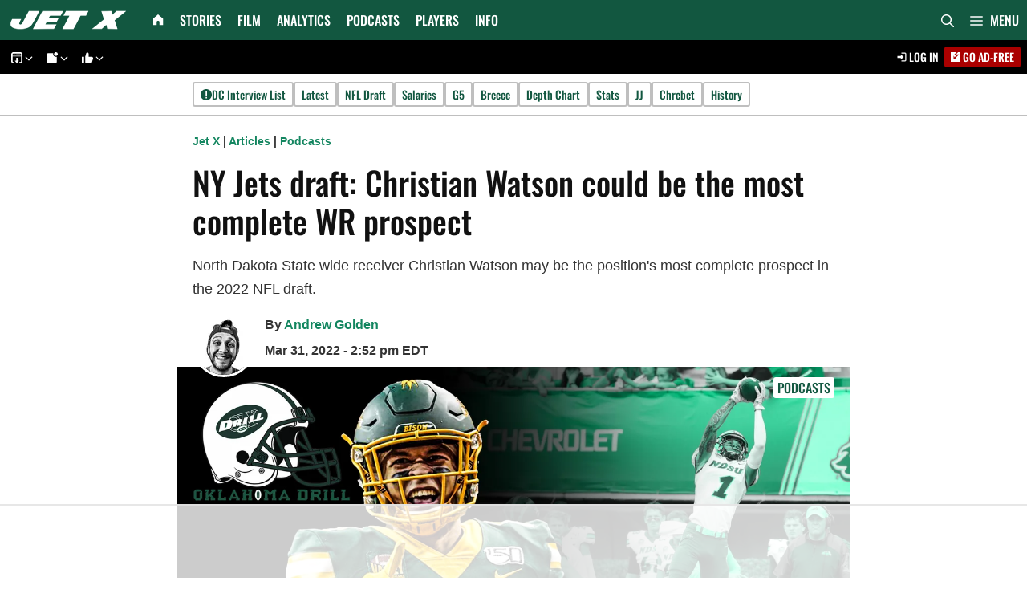

--- FILE ---
content_type: text/html
request_url: https://api.intentiq.com/profiles_engine/ProfilesEngineServlet?at=39&mi=10&dpi=936734067&pt=17&dpn=1&iiqidtype=2&iiqpcid=7a7ee03f-8488-455a-9b0d-e53af6cf2c59&iiqpciddate=1768807520510&pcid=f513a612-ad3d-4a56-a2cc-f303264cf773&idtype=3&gdpr=0&japs=false&jaesc=0&jafc=0&jaensc=0&jsver=0.33&testGroup=A&source=pbjs&ABTestingConfigurationSource=group&abtg=A&vrref=https%3A%2F%2Fjetsxfactor.com
body_size: 55
content:
{"abPercentage":97,"adt":1,"ct":2,"isOptedOut":false,"data":{"eids":[]},"dbsaved":"false","ls":true,"cttl":86400000,"abTestUuid":"g_1b88e593-ebfc-4eac-8209-15483900d247","tc":9,"sid":-216203632}

--- FILE ---
content_type: text/plain; charset=UTF-8
request_url: https://at.teads.tv/fpc?analytics_tag_id=PUB_17002&tfpvi=&gdpr_consent=&gdpr_status=22&gdpr_reason=220&ccpa_consent=&sv=prebid-v1
body_size: 56
content:
NmFkM2JkZGItNTU4ZS00Nzg4LThkNDctNDBhZTk4MTBiMDExIzQtNQ==

--- FILE ---
content_type: text/plain
request_url: https://rtb.openx.net/openrtbb/prebidjs
body_size: -84
content:
{"id":"9cd834bd-cc13-49ef-a7d0-95e60cd304f9","nbr":0}

--- FILE ---
content_type: text/plain
request_url: https://rtb.openx.net/openrtbb/prebidjs
body_size: -222
content:
{"id":"78c472d1-cb09-4aac-abd4-c7023adb8411","nbr":0}

--- FILE ---
content_type: text/plain
request_url: https://rtb.openx.net/openrtbb/prebidjs
body_size: -222
content:
{"id":"8e88d359-150c-449a-90bb-18e1e0f08c45","nbr":0}

--- FILE ---
content_type: text/plain
request_url: https://rtb.openx.net/openrtbb/prebidjs
body_size: -222
content:
{"id":"fd2a5bdc-fcc5-4021-9462-8a31fe7da9b7","nbr":0}

--- FILE ---
content_type: text/plain
request_url: https://rtb.openx.net/openrtbb/prebidjs
body_size: -222
content:
{"id":"e5d58d37-ef6f-4a94-a32f-fcce6862b492","nbr":0}

--- FILE ---
content_type: text/plain
request_url: https://rtb.openx.net/openrtbb/prebidjs
body_size: -222
content:
{"id":"932ea63e-9936-40b4-95b9-446911e44aba","nbr":0}